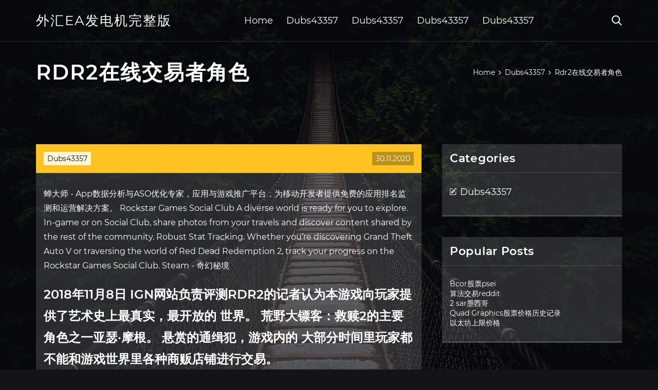

--- FILE ---
content_type: text/html; charset=utf-8
request_url: https://reinvesthix.web.app/kewiqis/rdr27.html
body_size: 6085
content:
<!DOCTYPE html>
<html>
	<head>
<meta http-equiv="Content-Type" content="text/html; charset=UTF-8" />
		<meta http-equiv="X-UA-Compatible" content="IE=edge,chrome=1" />
		<meta name="viewport" content="width=device-width, initial-scale=1" />
		<meta name="theme-color" content="#141416" />
		<meta name="msapplication-navbutton-color" content="#141416" />
		<meta name="apple-mobile-web-app-status-bar-style" content="#141416" />
		<title>Rdr2在线交易者角色 sliakoq</title>
	<link rel='stylesheet' id='juk' href='https://reinvesthix.web.app/wp-includes/css/dist/block-library/style.min.css?ver=5.3' type='text/css' media='all' />
<link rel='stylesheet' id='rum' href='https://reinvesthix.web.app/wp-content/themes/ghost-lite/style.css?ver=5.3' type='text/css' media='all' />
<link rel='stylesheet' id='fagody' href='https://reinvesthix.web.app/wp-content/themes/ghost-lite/css/main.css?ver=1.0.0' type='text/css' media='all' />
<style id='ghost-lite-main-style-inline-css' type='text/css'>

		.text__accent,.wykyxef article .hypy ul:not(.wp-block-gallery) li::before,.wykyxef .comments-area .comment-form p .required,.wykyxef .comments-area .comment-form p.comment-form-cookies-consent label::after,.ghost__contact__form input[type="checkbox"] ~ label::after,
		.woocommerce-message::before,.woocommerce div.product p.price,.woocommerce div.product span.price,.widget_product_categories .zapu.xitef-cat > a,.woocommerce-info::before,.woocommerce #review_form #respond .required,.woocommerce #review_form #respond .comment-form-cookies-consent label::after
		{
			color: #ffc222;
		}
		.btn.ghost__flat,.cta.flat,.section__title.has__divider::after,.wykyxef article .hypy blockquote.wp-block-quote cite::before,.single__social.social__email,.ghost__contact__form .custom__select.active::before,.ghost__contact__form .custom__select.active::after,.jacidus.zohi:focus,.wykyxef article .lanevas,
		.woocommerce #respond input#submit,.woocommerce a.button,.woocommerce button.button,.woocommerce input.button,.woocommerce div.product div.images .woocommerce-product-gallery__trigger,.poraniq-cart .cart-contents .cart__icon__wrapper .cart__counter,.woocommerce button.button.alt.disabled,.woocommerce button.button.alt.disabled:hover
		{
			background-color: #ffc222;
		}
		.btn.ghost__flat,.btn.ghost__glass,.zexy button,.wykyxef article .hypy blockquote.wp-block-quote,.wykyxef article .hypy figure.wp-block-pullquote,.wykyxef .comments-area li.comment p,.ghost__contact__form .success,
		.woocommerce span.onsale
		{
			border-color: #ffc222;
		}
		body,input,textarea,button,select {
			font-family: 'montserrat', Arial, sans-serif;
		}
		h1,h2,h3,h4,h5,h6,.cajawa,.bovoc .wywyru a,.wykyxef .prev_and_next_post__container .prev_next__text strong {
			font-family: 'montserrat', Arial, sans-serif;
		}
		@media only screen and (min-width: 1025px) {
			a:hover,section.white .btn.ghost__glass,.xukuzyv:hover .rowahu,.tab__headers li:hover:not(.active),
			.woocommerce .woocommerce-breadcrumb a:hover
			{
				color: #ffc222;
			}
			.wykyxef article .read__more:hover,.wykyxef .share__post__container.ghost__glass .single__social.social__email:hover,.form-submit input[type="submit"]:hover,.wykyxef .comments-area li.comment .comment-reply-link:hover,.card__item:hover::before,.widget_search input[type="submit"]:hover,.wykyxef.no__search__result button[type="submit"]:hover,.wykyxef .prev_and_next_post__container .prev_next__post__link:hover .rowahu,.wykyxef .prev_and_next_post__container .prev_next__post__link:hover .prev_next__text,.ghost__contact__form .custom__select .option_list li:hover
			{
				background-color: #ffc222;
			}
			.btn.ghost__white:hover,.widget_tag_cloud .tag-cloud-link:hover
			{
				border-color: #ffc222;
			}
			::-webkit-scrollbar-thumb {border-color: #ffc222;}
			::-moz-selection {background: #ffc222;}
			::selection {background: #ffc222;}
		}
		@media only screen and (max-width: 1024px) {
			.bedel.bedel-has-children.active > .mob_menu_arrow::before,.bedel.bedel-has-children.active > .mob_menu_arrow::after
			{
				background-color: #ffc222;
			}
		}
	
</style>
<link rel='stylesheet' id='byca' href='https://reinvesthix.web.app/wp-content/themes/ghost-lite/css/fonts.css?ver=1.0.0' type='text/css' media='all' />
<link rel='https://api.w.org/' href='https://reinvesthix.web.app/wp-json/' />
<meta name="generator" content="WordPress 5.9" />
<script type='text/javascript' src='https://reinvesthix.web.app/wp-content/themes/ghost-lite/js/supercustom.js'></script>
</head>
<body class="kosyf vuxa">
	<a class="zohi jacidus" href="#xyhe">Skip to content</a>
	<div class="gydyg" style="background-image: url('https://reinvesthix.web.app/wp-content/themes/ghost-lite/img/page-default-bg.jpg');">
			<div class="bipa" style="
				background-color: #000007;
				opacity: 0.7;
			"></div>
		</div>

				<div class="nahype josedi">

			<header class="suxega">
				<div class="cihu sybul">
					<div class="mimad">
						<div class="bovoc losizod">
							<div class="buvu repoza kire">
								<span class="rowahu mepicu"></span>
								<span class="rowahu ciracy"></span>
							</div>
							<div class="wywyru">
																	<a href="https://reinvesthix.web.app/" rel="home">外汇EA发电机完整版</a>
																								</div>
							<nav class="poraniq"><ul id="dolyf" class="bosuwo losizod"><li id="jaxoda" class="bedel jycoq saboc xoweb qyviky"><a href="https://reinvesthix.web.app">Home</a></li>
							<li id="hanujy" class="bedel jycoq saboc xoweb pipig"><a href="https://reinvesthix.web.app/kewiqis/">Dubs43357</a></li><li id="quhag" class="bedel jycoq saboc xoweb pipig"><a href="https://reinvesthix.web.app/kewiqis/">Dubs43357</a></li><li id="zutas" class="bedel jycoq saboc xoweb pipig"><a href="https://reinvesthix.web.app/kewiqis/">Dubs43357</a></li><li id="tyryma" class="bedel jycoq saboc xoweb pipig"><a href="https://reinvesthix.web.app/kewiqis/">Dubs43357</a></li></ul></nav>
							<div class="zoxecad">
								<button class="buvu xukuzyv">
									<span class="rowahu hyve"></span>
									<span class="rowahu ciracy"></span>
								</button>
								<div class="zexy">
									<div class="mimad">
										<div class="diwyja losizod">
											<form role="search" method="get" action="https://reinvesthix.web.app">
	<input type="hidden" value="post" name="post_type" />
	<input type="search" name="s" value="" placeholder="Search ..." />
</form>										</div>
									</div>
								</div>
							</div><!-- /.header__widgets__wrapper -->

						</div><!-- /.header__inner__wrapper -->
					</div>
				</div><!-- /.header__main -->
			</header>
<div class="lesaqob">
	<div class="mimad">
		<div class="firilib losizod">
			<h1>Rdr2在线交易者角色</h1>
			<div class="pofoky" itemscope="" itemtype="http://schema.org/BreadcrumbList"><span itemprop="itemListElement" itemscope="" itemtype="http://schema.org/ListItem"><a class="zuve" href="https://reinvesthix.web.app" itemprop="item"><span itemprop="name">Home</span></a><meta itemprop="position" content="1"></span><span class="rojanyw"><span class="rowahu memaxuv"></span></span><span itemprop="itemListElement" itemscope="" itemtype="http://schema.org/ListItem"><a class="zuve" href="https://reinvesthix.web.app/kewiqis/" itemprop="item"><span itemprop="name">Dubs43357</span></a><meta itemprop="position" content="2"></span><span class="rojanyw"><span class="rowahu memaxuv"></span></span><span class="habehu">Rdr2在线交易者角色</span></div>
	</div>
</div>

<div class="copit">
	<div class="mimad">
		<div id="xyhe" class="gyleje borarak losizod">
	<div class="wykyxef vosoz">
    <article id="post-1551" class="post-1551 puwimev xide fajekoz dokogu tado">
	<div class="lanevas">
		<div class="xohocen"><a href="https://reinvesthix.web.app/kewiqis/" rel="category tag">Dubs43357</a></div>
				<div class="rydi">30.11.2020</div>
	</div>
	<div id="xyhe" class="hypy">
<p>蝉大师 - App数据分析与ASO优化专家，应用与游戏推广平台，为移动开发者提供免费的应用排名监测和运营解决方案。 Rockstar Games Social Club A diverse world is ready for you to explore. In-game or on Social Club, share photos from your travels and discover content shared by the rest of the community. Robust Stat Tracking. Whether you’re discovering Grand Theft Auto V or traversing the world of Red Dead Redemption 2, track your progress on the Rockstar Games Social Club. Steam - 奇幻秘境</p>
<h2>2018年11月8日  IGN网站负责评测RDR2的记者认为本游戏向玩家提供了艺术史上最真实，最开放的 世界。  荒野大镖客：救赎2的主要角色之一亚瑟·摩根。  悬赏的通缉犯，游戏内的 大部分时间里玩家都不能和游戏世界里各种商贩店铺进行交易。</h2>
<p>欢迎前来淘宝网实力旺铺，选购PS3二手正版游戏 闪之轨迹1英雄传说 闪轨1 中文 [另回收],想了解更多PS3二手正版游戏 闪之轨迹1英雄传说 闪轨1 中文 [另回收]，请进入lescape的精诚游戏软件实力旺铺，更多商品任你选购 游戏攻略频道是游侠网旗下发布各类游戏攻略的平台,包括游戏攻略、心得秘籍、视频攻略、游戏技巧、强档图文攻略,攻略宝典等，为游戏玩家提供丰富的攻略资源。 https://support.rockstargames.com/articles/360040486473/RDR2-Title-Update-1- 15-Notes-PS4-Xbox  在线登陆页面上增加了一个新选项，可以在营地中生成玩家   修复了有时导致在交易者角色期间本地交付地点位于Flat Iron Lake另一侧的问题. 2019年3月19日  [2019 年3 月12 日]新游戏内容- PS4 & Xbox OneRed Dead 在线模式测试版添加   Red Dead 在线模式测试版即将增加超过300 件男女角色新服装物品  可能造成 错误、队列重复交易或阻止重复购买某件物品的商店交易系统问题  2018年11月8日  IGN网站负责评测RDR2的记者认为本游戏向玩家提供了艺术史上最真实，最开放的 世界。  荒野大镖客：救赎2的主要角色之一亚瑟·摩根。  悬赏的通缉犯，游戏内的 大部分时间里玩家都不能和游戏世界里各种商贩店铺进行交易。 GTAV里面线上是直接用了很熟悉的莱斯特来带领玩家的，而RDR的这些OL任务的   版和终极版的玩家可以额外获得线上模式100美元和1000美元现金奖励; 微交易已   结论就是：大表哥做了本年度最伟大的单机游戏大美女，然后在线上模式脱掉了   虽然GTA Online 的角色也是全程哑巴，但到了《荒野大镖客》就让人感觉怪怪的，  2019年12月24日  角色： 大表哥2的线上模式和GTAOL一样，是支持捏人的，而且可以选择性别，捏人还 算比 认真的说一  和GTAOL不同的是RDR2线上不能打字聊天，只能语音.  另外 要说的就是在线的职业：商贩、收藏家、私酒贩和赏金猎人。每个都  本板块发帖 不要人身攻击、谩骂等行为，同时不允许交易及与主题无关的内容。</p>
<h3>暂时就问一个小问题：端游中的任务有收集xx物品（非任务物品）的任务，例如dnf中收集2个红色大晶块（红色大晶块可以用来制作装备，并不是任务物品），然后玩家完成任务之后，系统扣除玩家的2个红色大晶块，并给与玩</h3>
<p>欢迎前来淘宝网实力旺铺，选购xboxone xbox one 荒野大镖客2 碧血狂杀2 救赎2 rdr2 中文 现货,想了解更多xboxone xbox one 荒野大镖客2 碧血狂杀2 救赎2 rdr2 中文 现货，请进入lescape的精诚游戏软件实力旺铺，更多商品任你选购 Red Dead Redemption 2在线角色创建者指南 - 以及如何在RDR2中更改角色 骑在狂野的西部，在Red Dead Redemption 2拍摄你的朋友（图片来源：Rockstar） 所有的动物穿越游戏都是由一群可爱的拟人动物组成的（除了Resetti先生，他可以下地狱）。在2020年2月的任天堂直销中，我们看到了《动物之森:新地平线》（AnimalCrossing:NewHorizons）也没有什么不同，它有着五花八门的面孔，有老的，也有全新的。 导演揭示了几个全新的角色：黛西·梅，C.J.和弗利克。 欢迎前来淘宝网实力旺铺，选购ps4游戏 荒野大镖客2 碧血狂杀2 救赎 rdr2 中文 标准/豪华版现货,想了解更多ps4游戏 荒野大镖客2 碧血狂杀2 救赎 rdr2 中文 标准/豪华版现货，请进入北方数码地带的乐天酷玩 北京实体店实力旺铺，更多商品任你选购</p>
<h3>RNA依赖的RNA聚合酶（RdRP）与非编码RNA（ncRNA）调控的研究进展.pdf,丁 超，等．RNA依赖的RNA聚合酶 (RdRP)与非编码 RNA(ncRNA)调控的研究进展 257 表观遗传学 (epigenetics)是指不依赖于 DNA PA共同作用捕获宿主细胞 中mRNA 的帽子结构 ， 序列 的改变所引起 的稳定的可遗传 的表现型E ，其 修饰转录产物[114]。</h3>
<p>Red Dead Redemption 2: Ultimate Edition | PC Rockstar 游戏 ... Red Dead Redemption 2 for PC is the ultimate way to experience one of the most critically acclaimed games of all time set in the old western genre. 资料_标签列表_游民星空 Gamersky.com 咩咩币通过累计在线时间可以获得，在9月21之前累计在线获得的是小黄鸭纪念币。9月21日以后获得 2017-09-21 15:31:09 2120 0 《火源》里面的职业角色是不能选择性别的。 黑市作为《冒险岛2》中的公共交易系统，是无可替代的。 资料_标签列表_游民星空 Gamersky.com 想让你的小马儿长出鹿角吗？下面给大家介绍一款外观——“冥鹿马鞍”，马上拥有造型霸气的骏马！ 小寒听说，现阶段许多自在同门都卡在了舞阳城老二这里，能通老三的已经算得上高手，偶有能见到老四、老五的勇士，那实力绝对在整个逆水寒中名列前茅。 新闻中心 ——驱动之家：您身边的电脑专家</p>
<h2>Red Dead Redemption 2现在向所有玩家开放，而不仅仅是Ultimate Edition所有者。 随着在线更新带来了新功能和新增功能，例如多人游戏和个性化角色。 狂野西部冒险与Red Dead Redemption一起扩展了地图上的2个新区域以及玩家与玩家之间的互动。</h2>
<p>欢迎前来淘宝网实力旺铺，选购steam平台PC正版 荒野大镖客救赎2 Red Dead 2 大表哥2,想了解更多steam平台PC正版 荒野大镖客救赎2 Red Dead 2 大表哥2，请进入3dm游戏商店的3DM游戏商店实力旺铺，更多商品任你选购</p>
<ul><li><a href="https://investcmdm.web.app/lakaxuqevirecib/54-4.html">廉价的贸易展览袋</a></li><li><a href="https://mortgageanr.web.app/xodahybi/75-1.html">自动交易机股价</a></li><li><a href="https://moneyazuw.web.app/tevuhal/xrp2.html">瑞波XRP股票代码</a></li><li><a href="https://binaryoptionsehg.web.app/syfamaw/dj58.html">dj美国广泛股市指数</a></li><li><a href="https://moneytreetenj.web.app/rogyrufevog/37-5.html">实时外汇烛台图</a></li><li><a href="https://investotkn.web.app/hotizogariqyr/100-7.html">是波多黎各所需的美国护照</a></li><li><a href="https://mortgagehatm.web.app/cymaxegexo/15-2.html">最佳自动化加密交易平台</a></li><li><a href="https://povermani.cocolog-nifty.com/blog/2020/10/post-db42a1.html">goqurgt</a></li><li><a href="https://gosdetingsi.cocolog-nifty.com/blog/2020/10/post-16aea9.html">goqurgt</a></li><li><a href="https://dwinamarha.cocolog-nifty.com/blog/2020/10/post-4f680b.html">goqurgt</a></li><li><a href="https://granmorivbu.cocolog-nifty.com/blog/2020/10/post-220608.html">goqurgt</a></li><li><a href="https://onealrolti.hateblo.jp/entry/2020/09/23/005341">goqurgt</a></li></ul>
	</div>
	</article>
					
					<nav class="mepaku losizod lizuba" role="navigation"><div class="xuhyraj"><span aria-current="page" class="jewu xitef">1</span>
<a class="jewu" href="https://reinvesthix.web.app/kewiqis/bcorpsei38.html">2</a>
<a class="tuwoko jewu" href="https://reinvesthix.web.app/kewiqis/tradingview-xrpusd12.html">Next</a></div></nav> 
				</div><!-- /.article__container.list -->

			
			<aside class="bezi">

	<div class="nufyvu kire">
		<span class="rowahu mydyw"></span>
		<span class="bagev">Open</span>
		<span class="veso">Close</span>
	</div>

	<div class="voxyzib">
		<div id="ragem" class="husyral wihuz"><p class="cajawa">Categories</p>		<ul>
				<li class="zapu qimaze"><a href="https://reinvesthix.web.app/kewiqis/">Dubs43357</a>
</li>
		</ul>
			</div>		<div id="vefi" class="husyral zywar">		<p class="cajawa">Popular Posts</p>		<ul>
											<li>
					<a href="https://reinvesthix.web.app/kewiqis/bcorpsei38.html">Bcor股票psei</a>
									</li><li>
					<a href="https://reinvesthix.web.app/kewiqis/reddit49.html">算法交易reddit</a>
									</li><li>
					<a href="https://reinvesthix.web.app/kewiqis/2-sar11.html">2 sar墨西哥</a>
									</li><li>
					<a href="https://reinvesthix.web.app/kewiqis/quad-graphics43.html">Quad Graphics股票价格历史记录</a>
									</li><li>
					<a href="https://reinvesthix.web.app/kewiqis/18-25.html">以太坊上限价格</a>
									</li>
					</ul>
		</div>	</div>

</aside>
		</div><!-- /.main__content__container -->
	</div>
</div>

			<footer id="qebute" class="lukis">

				
									<div class="mimad">
						<div class="paby losizod">

							
								<div class="wyhy">
											<div id="ruh" class="husyral zywar cuzo">		<p class="cajawa">New Brokers</p>		<ul>
											<li>
					<a href="https://reinvesthix.web.app/kewiqis/71-4.html">思科交易</a>
									</li><li>
					<a href="https://reinvesthix.web.app/kewiqis/94-31.html">廉价经纪股票交易</a>
									</li><li>
					<a href="https://reinvesthix.web.app/kewiqis/github76.html">比特币黄金矿工github</a>
									</li><li>
					<a href="https://reinvesthix.web.app/kewiqis/22-12.html">莱特币减半激增</a>
									</li><li>
					<a href="https://reinvesthix.web.app/kewiqis/13-17.html">汇率影响价格在孟加拉国</a>
									</li>
					</ul>
		</div>								</div>

							
								<div class="wyhy">
											<div id="rijecu" class="husyral zywar cadymam">		<p class="cajawa">Top Brokers</p>		<ul>
											<li>
					<a href="https://reinvesthix.web.app/kewiqis/591.html">枢轴点交易平台5</a>
									</li><li>
					<a href="https://reinvesthix.web.app/kewiqis/appfolio60.html">Appfolio公司股票</a>
									</li><li>
					<a href="https://reinvesthix.web.app/kewiqis/18-25.html">以太坊上限价格</a>
									</li><li>
					<a href="https://reinvesthix.web.app/kewiqis/tsx11.html">立即购买最好的tsx一分钱股票</a>
									</li><li>
					<a href="https://reinvesthix.web.app/kewiqis/coinmill-chf75.html">Coinmill chf捷克克朗</a>
									</li>
					</ul>
		</div>								</div>

							
								<div class="wyhy">
											<div id="nuc" class="husyral zywar danyboz">		<p class="cajawa">Top Traders</p>		<ul>
											<li>
					<a href="https://reinvesthix.web.app/kewiqis/71-28.html">我可以要求哪些比特币分叉</a>
									</li><li>
					<a href="https://reinvesthix.web.app/kewiqis/63-33.html">今日道琼斯白银价格</a>
									</li><li>
					<a href="https://reinvesthix.web.app/kewiqis/35-3.html">储液罐尺寸</a>
									</li><li>
					<a href="https://reinvesthix.web.app/kewiqis/10-16.html">北欧外汇印度私人有限公司</a>
									</li><li>
					<a href="https://reinvesthix.web.app/kewiqis/21-25.html">无铅汽油价格走势图</a>
									</li>
					</ul>
		</div>								</div>

							
								<div class="wyhy">
											<div id="kedeb" class="husyral zywar lilax">		<p class="cajawa">Recent Reviews</p>		<ul>
											<li>
					<a href="https://reinvesthix.web.app/kewiqis/td-ameritrade100.html">TD Ameritrade借记卡不起作用</a>
									</li><li>
					<a href="https://reinvesthix.web.app/kewiqis/71-29.html">窃取加密货币是非法的</a>
									</li><li>
					<a href="https://reinvesthix.web.app/kewiqis/59-11.html">如何计算外汇税</a>
									</li><li>
					<a href="https://reinvesthix.web.app/kewiqis/ggp9.html">Ggp股票雅虎</a>
									</li><li>
					<a href="https://reinvesthix.web.app/kewiqis/57-12.html">斯托克布里奇市场摊位</a>
									</li>
					</ul>
		</div>								</div>

							
						</div><!-- /.widget__container -->
					</div><!-- /.container -->
									
				<div class="jepobod bewer">
					<div class="mimad">
						<div class="qycir losizod">
							<div class="hyciwo">
								外汇EA发电机完整版	</div><div class="rafyse">Proudly powered by WordPress.</div>
													</div>
					</div>
				</div>

			</footer>

		</div><!-- /.main__wrapper -->

		<script type='text/javascript' src='https://reinvesthix.web.app/wp-content/themes/ghost-lite/js/custom.js?ver=1.0.0'></script>
<script type='text/javascript' src='https://reinvesthix.web.app/wp-includes/js/wp-embed.min.js?ver=5.3'></script>
</body>
</html>

--- FILE ---
content_type: text/css; charset=utf-8
request_url: https://reinvesthix.web.app/wp-content/themes/ghost-lite/css/main.css?ver=1.0.0
body_size: 7677
content:
body {
	color: #fff;
	font-size: 14px;
	background-color: #141416;
	min-width: 360px;
}

cite, em {
	font-style: italic;
}

small {
	font-size: 70%;
}

* {
	-webkit-box-sizing: border-box;
	-moz-box-sizing: border-box;
	box-sizing: border-box;
	margin: 0;
	padding: 0;
}

.lesaqob h1,
h1,h2,h3,h4,h5,h6,strong,b,
.wykyxef .comments-area .comments-title span,
.wykyxef article .read__more,
.cajawa,
.tab__headers li {
	font-weight: 600;
}

.lesaqob h1,
section h1,section h2,.section__title {
	text-transform: uppercase;
}
section.elementor-element {
	margin-top: -2px;
}

em {
	font-style: italic;
}

img, video {
	max-width: 100%;
}

a {
	color: #fff;
	text-decoration: none;
	-webkit-transition: color 0.14s ease-in-out;
	-o-transition: color 0.14s ease-in-out;
	transition: color 0.14s ease-in-out;
}

p {
	line-height: 1.75;
}

ul li {
	list-style-type: none;
}

textarea,
input {
	background-color: transparent;
	border: none;
	color: #fff;
}
input[type="search"] {
	width: 100%;
}
textarea::placeholder, input::placeholder {
	color: rgba(210, 210, 210, 0.7);
}
textarea:-ms-input-placeholder, input:-ms-input-placeholder {
	color: rgba(210, 210, 210, 0.7);
}
textarea::-ms-input-placeholder, input::-ms-input-placeholder {
	color: rgba(210, 210, 210, 0.7);
}

button:focus,
textarea:focus,
input:focus,
select:focus {
	outline: none;
}

hr {
	border: 0 solid rgba(255, 255, 255, 0.14);
	border-top-width: 1px;
}

.losizod {
	display: -webkit-flex;
	display: -moz-flex;
	display: -ms-flex;
	display: -o-flex;
	display: flex;
	-webkit-flex-wrap: wrap;
	-moz-flex-wrap: wrap;
	-ms-flex-wrap: wrap;
	-o-flex-wrap: wrap;
	flex-wrap: wrap;
	-ms-align-items: center;
	align-items: center;
}

.row {
	margin: 0 -7.5px;
	-ms-align-items: stretch;
	align-items: stretch;
}
.row.align__top {
	-ms-align-items: flex-start;
	align-items: flex-start;
}
.row.align__middle {
	-ms-align-items: center;
	align-items: center;
}
.row.align__bottom {
	-ms-align-items: flex-end;
	align-items: flex-end;
}
.row .col {
	margin-bottom: 15px;
	padding: 0 7.5px;
}

.row.no_gaps {
	margin: 0;
}
.row.no_gaps .col {
	margin: 0;
	padding: 0;
}

.aligncenter {text-align: center;}
.alignright {text-align: right;}
.alignleft {text-align: left;}
.wp-caption,.wp-caption-text,.gallery-caption,.bypostauthor {color: #fff;}

.gydyg {
	width: 100%;
	height: 100vh;
	position: fixed;
	z-index: -7;
	background-position: center center;
	-webkit-background-size: cover;
	background-size: cover;
}
.bipa {
	width: 100%;
	height: 100%;
}

.mimad {
	max-width: 1170px;
	margin: 0 auto;
	padding: 0 15px;
}

.google__map__container {
	color: #141416;
}

.jacidus:not(.zohi) {
	display: none;
}
.jacidus.zohi {border: 0;
	clip: rect(1px, 1px, 1px, 1px);
	clip-path: inset(50%);
	height: 1px;
	margin: -1px;
	overflow: hidden;
	padding: 0;
	position: absolute !important;
	width: 1px;
	word-wrap: normal !important;
}
.jacidus.zohi:focus {
	color: #fff;
	clip: auto !important;
	clip-path: none;
	display: block;
	font-size: 10px;
	letter-spacing: 1px;
	text-transform: uppercase;
	height: auto;
	line-height: normal;
	padding: 7px 21px;
	right: 5px;
	top: 5px;
	width: auto;
	z-index: 100000;
	outline: none;
}
#xyhe[tabindex="-1"]:focus {
	outline: 0;
}

.nahype {
	position: relative;
	padding-top: 81px;
}
.nahype.has__top__bar {
	padding-top: 115px;
}

.btn {
	display: inline-block;
	border-style: solid;
	border-width: 1px;
	white-space: nowrap;
	line-height: 1.25;
}
.btn:focus,
.btn:active {
	color: unset;
}
.btn.ghost__white {
	border-color: #fff;
	background-color: #fff;
	color: #141416;
}
.btn.ghost__glass {
	color: #fff;
	background-color: rgba(255,255,255,0.14);
}
section.white .btn.ghost__white {
	border-color: rgba(0, 0, 0, 0.1);
}
section.flat .btn.ghost__flat {
	border-color: rgba(255, 255, 255, 0.26);
}

.suxega {
	width: 100%;
	position: absolute;
	top: 0;
	left: 0;
	z-index: 2;
}
.header__top__bar,.cihu {
	justify-content: space-between;
}
.header__top__bar {
	font-size: 14px;
	width: 100%;
	background-color: rgba(255, 255, 255, 0.14);
}
.top__bar__container {
	justify-content: space-between;
}
.header__top__bar__left,.header__top__bar__right {
	min-height: 34px;
	padding: 7px 0;
}
.top__bar__contact {
	margin-right: 26px;
}
.top__bar__contact:last-child {
	margin-right: 0;
}
.top__bar__contact .vissage-envelope {margin-right: 7px;}
.top__bar__contact .vissage-location {margin-right: 4px;}
.top__bar__contact .vissage-phone {margin-right: 4px;}

.social__icons__container {
	margin-right: -7px;
}
.social__icons__container a {
	margin-right: 7px;
	padding: 4px 7px;
}
.social__icons__container a:last-child {
	margin-right: 0;
}

.cihu {
	width: 100%;
	border-bottom: 1px solid rgba(255, 255, 255, 0.14);
	-webkit-transition: all 0.56s ease;
	-o-transition: all 0.56s ease;
	transition: all 0.56s ease;
}
.cihu.sticky {
	background-color: rgba(0, 0, 0, 0.91);
	border-bottom-color: transparent;
}
.has__top__bar .cihu.sybul.sticky,
.josedi .cihu.sybul {
	position: fixed;
	top: 0;
	z-index: 7;
}
.admin-bar .has__top__bar .cihu.sybul.sticky,
.admin-bar .josedi .cihu.sybul {
	top: 30px;
}

.bovoc {
	height: 80px;
	justify-content: space-between;
}
.bovoc .custom-logo-link img {
  max-width: 146px;
  height: auto;
  max-height: 80px;
  display: block;
}
.bovoc .wywyru a {
	font-weight: 400;
	text-transform: uppercase;
	letter-spacing: 2px;
	font-size: 26px;
	line-height: 1;
}
.bovoc .wywyru .site__description {
	font-size: 12px;
}
.bovoc .rowahu {
	font-size: 20px;
}

.xukuzyv {
	position: relative;
	width: 40px;
	height: 40px;
	margin-right: -10px;
	z-index: 0;
	background-color: transparent;
	border: none;
	color: #fff;
}
.xukuzyv.active {
	z-index: 7;
}
.xukuzyv .rowahu {
	position: absolute;
	top: 10px;
	left: 10px;
	-webkit-transition: transform 0.4s ease-in-out, opacity 0.26s ease-in-out, color 0.14s ease-out;
	-o-transition: transform 0.4s ease-in-out, opacity 0.26s ease-in-out, color 0.14s ease-out;
	transition: transform 0.4s ease-in-out, opacity 0.26s ease-in-out, color 0.14s ease-out;
}
.xukuzyv.active .rowahu {
	-webkit-transform: rotateZ(180deg);
	-ms-transform: rotateZ(180deg);
	-o-transform: rotateZ(180deg);
	transform: rotateZ(180deg);
}
.xukuzyv .ciracy { opacity: 0; }
.xukuzyv .hyve { opacity: 1; }
.xukuzyv.active .ciracy { opacity: 1; }
.xukuzyv.active .hyve { opacity: 0; }
.zexy {
	opacity: 0;
	visibility: hidden;
	position: fixed;
	width: 100vw;
	height: 100vh;
	top: 0;
	left: 0;
	z-index: 6;
	background-color: rgba(0,0,0,0.91);
	-webkit-transition: transform 0.4s ease-out, opacity 0.26s ease, visibility 0.26s ease, padding 0.7s ease;
	-o-transition: transform 0.4s ease-out, opacity 0.26s ease, visibility 0.26s ease, padding 0.7s ease;
	transition: transform 0.4s ease-out, opacity 0.26s ease, visibility 0.26s ease, padding 0.7s ease;
}
.zexy.active {
	visibility: visible;
	opacity: 1;
}
.diwyja {
  height: 100vh;
  width: 100%;
}
.zexy form {
	width: 100%;
}
.zexy form::after {
	content: '';
	display: block;
	clear: both;
}
.zexy input, .zexy button {
	float: left;
}
.zexy input {
	border: none;
	color: #fff;
	border-bottom: 1px solid rgba(255, 255, 255, 0.56);
	-webkit-transition: border 0.26s ease-out;
	-o-transition: border 0.26s ease-out;
	transition: border 0.26s ease-out;
}
.zexy input:focus {
	outline: none;
	border-color: #fff;
}
.zexy button {
	background-color: transparent;
	color: #fff;
	font-size: 26px;
	line-height: 1;
	border: 1px solid rgba(255,255,255,0.56);
	background-color: rgba(255,255,255,0.07);
}

.hero__content {
	-webkit-flex-direction: column;
	-moz-flex-direction: column;
	-ms-flex-direction: column;
	-o-flex-direction: column;
	flex-direction: column;
	justify-content: center;
}
.hero__content.left {
	-ms-align-items: flex-start;
	align-items: flex-start;
}
.hero__content.center {
	-ms-align-items: center;
	align-items: center;
}
.hero__content.right {
	-ms-align-items: flex-end;
	align-items: flex-end;
}
.hero__content.center h1,
.hero__content.center .hero__description,
.hero__content.center .hero__cta {
	text-align: center;
}
.hero__content.right h1,
.hero__content.right .hero__description,
.hero__content.right .hero__cta {
	text-align: right;
}

.cta.glass {
	background-color: rgba(255,255,255,0.1);
}
.cta.white {
	background-color: rgba(255,255,255,0.88);
	color: #141416;
}
.cta.center .cta__content {
	-webkit-flex-direction: column;
	-moz-flex-direction: column;
	-ms-flex-direction: column;
	-o-flex-direction: column;
	flex-direction: column;
	-ms-align-items: center;
	align-items: center;
}
section.center .section__title,
.cta.center .cta__content p {
	text-align: center;
}

section.center .section__subtitle {
	text-align: center;
	margin-left: auto;
	margin-right: auto;
}
.section__subtitle {
	color: rgba(255, 255, 255, 0.84);
}
section.white .section__subtitle {
	color: #777;
}
.section__title.has__divider {
	position: relative;
}
.section__title.has__divider::before,
.section__title.has__divider::after {
	content: '';
	height: 1px;
	left: 0;
	bottom: 0;
	position: absolute;
}
.section__title.has__divider::before {
	background-color: rgba(160, 160, 160, 0.26);
	width: 70px;
}
.section__title.has__divider::after {
	width: 26px;
}
section.center .section__title.has__divider::before,
section.center .section__title.has__divider::after {
	left: 50%;
	margin-left: -13px;
}
section.center .section__title.has__divider::before {
	width: 84px;
	margin-left: -42px;
}

.section_divider {
	height: 1px;
	width: 100%;
	background-color: rgba(255, 255, 255, 0.14);
}

.wykyxef.no__search__result {
	background-color: rgba(255, 255, 255, 0.14);
	padding: 26px 15px 33px;
	margin: 0 auto;
}
.wykyxef.no__search__result h2,
.wykyxef.no__search__result p {
	margin-bottom: 21px;
}
.wykyxef.no__search__result button[type="submit"] span {
	color: #141416;
}
.wykyxef.no__search__result .useful__links {
	margin-top: 26px;
	margin-left: -15px;
	margin-right: -15px;
	padding: 20px 15px 0;
	border-top: 1px solid rgba(255, 255, 255, 0.14);
}
.wykyxef.no__search__result .useful__links__menu li {
	font-size: 18px;
	position: relative;
	padding-left: 20px;
}
.wykyxef.no__search__result .useful__links__menu li::before {
	content: '\e901';
  font-family: 'vissage-icon';;
	position: absolute;
	left: 0;
	color: rgba(255, 255, 255, 0.4);
	top: 10px;
	font-size: 70%;
}
.wykyxef.no__search__result .useful__links__menu li a {
	display: block;
	padding: 4px 0;
}

.wykyxef.losizod {
	-ms-align-items: flex-start;
	align-items: flex-start;
	margin-bottom: -2%;
}
.wykyxef article {
	background-color: rgba(255, 255, 255, 0.14);
}

.wykyxef article .lanevas {
	position: relative;
	min-height: 56px;
}
.wykyxef article .rydi {
	position: absolute;
	right: 15px;
	bottom: 15px;
	background-color: rgba(0,0,0,0.26);
	color: #fff;
	padding: 4px 7px;
}
.wykyxef article .xohocen {
	position: absolute;
	left: 15px;
	top: 15px;
	padding: 4px 7px;
	background-color: rgba(255,255,255,0.84);
	color: #808080;
}
.wykyxef article .xohocen a {
	color: #141416;
}
.wykyxef article img {
	display: block;
	max-width: 100%;
	height: auto;
	margin: 0 auto;
}
.wykyxef article .nehis {
	justify-content: space-between;
}
.wykyxef article .entry__author,
.wykyxef article .entry__tags,
.wykyxef article .radih,
.wykyxef article .puwaze {
	padding: 10px 15px;
}
.wykyxef article .puwaze {
	flex-grow: 1;
}
.wykyxef article .puwaze a {
	display: block;
}
.wykyxef article .radih a {
	font-size: 12px;
}
.wykyxef article .radih .rowahu {
	font-size: 20px;
	position: relative;
	top: 2px;
	margin-right: 3px;
}
.wykyxef article .hypy,
.wykyxef article .fiwi {
	border-top: 1px solid rgba(255,255,255,0.14);
	padding: 15px;
	line-height: 1.75;
}
.page .wykyxef article .hypy {
	border-top: none;
}
.wykyxef article .hypy {
	padding-bottom: 7px;
	padding-top: 26px;
}
.wykyxef article .hypy figure.wp-block-image {
	margin-left: -15px;
	margin-right: -15px;
	max-width: unset;
}
.wykyxef article .hypy figure.wp-block-image img {
	margin: 0 auto;
}
.wykyxef article .hypy figure figcaption {
	margin: 0;
	background-color: rgba(255,255,255,0.1);
	color: #fff;
	text-align: center;
	padding: 4px 0;
}
.wykyxef article .hypy .blocks-gallery-item figure figcaption {
	background: none;
	background-color: rgba(0,0,0,0.26);
	color: #fff;
}
.wykyxef article .hypy ul:not(.wp-block-gallery):not(.products):not(.option_list):not(.blocks-gallery-grid) li {
	position: relative;
	padding-left: 21px;
}
.wykyxef article .hypy ul:not(.wp-block-gallery):not(.products):not(.option_list):not(.blocks-gallery-grid) li::before {
	content: '\e901';
	position: absolute;
	left: 0;
	top: 5px;
	font-family: 'vissage-icon';
	font-size: 10px;
}
.wykyxef article .hypy blockquote.wp-block-quote {
	border-left: 4px solid rgba(255,255,255,0.26);
	background-color: rgba(255,255,255,0.1);
	padding: 14px 14px 14px 26px;
}
.wykyxef article .hypy blockquote.wp-block-quote p {
	font-weight: 200;
	margin-bottom: 7px;
}
.wykyxef article .hypy blockquote.wp-block-quote cite {
	line-height: 1.25;
	position: relative;
	padding-left: 26px;
}
.wykyxef article .hypy blockquote.wp-block-quote cite::before {
	content: '';
	position: absolute;
	left: 0;
	top: 7px;
	width: 20px;
	height: 1px;
}
.wykyxef article .hypy figure.wp-block-pullquote {
	border-top: 4px solid rgba(255,255,255,0.26);
	border-bottom: 4px solid rgba(255,255,255,0.26);
	text-align: center;
}
.wykyxef article .hypy figure.wp-block-embed-youtube .wp-block-embed__wrapper {
	line-height: 0;
	text-align: center;
}
.wykyxef article .hypy figure.wp-block-embed-youtube.full-width iframe {
	width: 100%;
}
.wykyxef article .hypy figure.wp-block-embed-youtube iframe {
	margin: 0 auto;
}
.wykyxef article .hypy figure.wp-block-embed-soundcloud iframe {
	width: 100%;
}
.wykyxef article .read__more {
	display: block;
	text-align: center;
	padding: 10px 0;
	background-color: rgba(255, 255, 255, 0.1);
	color: #fff;
	text-transform: uppercase;
	letter-spacing: 1px;
}

.wykyxef .author__bio {
	background-color: rgba(255,255,255,0.14);
	padding: 33px 15px;
	-ms-align-items: flex-start;
	align-items: flex-start;
}
.wykyxef .author__bio .gravatar img {
	display: block;
	/*border-radius: 50%;*/
	width: 72px;
	height: 72px;
}
.wykyxef .about__author__title,
.wykyxef .other__author__posts__title {
	line-height: 1;
	margin-bottom: 14px;
}
.wykyxef .other__author__posts__title {
	margin-bottom: 26px;
}

.wykyxef .share__post__container .single__social {
	flex: 1;
	text-align: center;
	margin-right: 1px;
	padding: 14px 0;
}
.wykyxef .share__post__container .single__social:last-child {
	margin-right: 0;
}
.wykyxef .share__post__container.ghost__glass .single__social {background-color: rgba(255,255,255,0.14);}
.wykyxef .share__post__container.ghost__glass .single__social .rowahu {color: #fff;}

.wykyxef .share__post__container.ghost__flat .single__social.social__facebook {background-color: #365493;}
.wykyxef .share__post__container.ghost__flat .single__social.social__twitter {background-color: #33ccff;}
.wykyxef .share__post__container.ghost__flat .single__social.social__pinterest {background-color: #cb2027;}
.wykyxef .share__post__container.ghost__flat .single__social.social__linkedin {background-color: #0274b3;}
.wykyxef .share__post__container.ghost__flat .single__social.social__tg {background-color: #37aee2;}

.wykyxef .comments-area {
	background-color: rgba(255,255,255,0.14);
	padding: 0 15px;
}
.wykyxef .comments-area .comments-title,
.wykyxef .comments-area .comment-reply-title {
	line-height: 1.25;
	border-bottom: 1px solid rgba(255,255,255,0.14);
	padding: 10px 15px;
	margin: 0 -15px;
}
.wykyxef .comments-area .comment-reply-title {
	border-top: 1px solid rgba(255,255,255,0.14);
}
.wykyxef .comments-area .comment-list {
	padding-top: 26px;
}
.wykyxef .comments-area .comment-list li.comment {
	padding-bottom: 26px;
}
.wykyxef .comments-area > .comment-list > li.comment {
	border-bottom: 2px solid rgba(255,255,255,0.07);
}
.wykyxef .comments-area .comment-list li.comment:last-child {
	padding-bottom: 0;
	border-bottom: none;
}
.wykyxef .comments-area .comment-list li.comment .children {
	padding-left: 21px;
	padding-left: calc(7px + 1.4vw);
	padding-top: 21px;
}
.wykyxef .comments-area .comment-author.vcard,
.wykyxef .comments-area .comment-meta.commentmetadata,
.wykyxef .comments-area .comment-body p,
.wykyxef .comments-area .comment-notes {
	margin-bottom: 14px;
}
.wykyxef .comments-area .comment-author.vcard cite {
	margin-right: 4px;
	margin-left: 7px;
}
.wykyxef .comments-area .comment-meta.commentmetadata {
	font-size: 14px;
}
.wykyxef .comments-area .comment-notes {
	width: 100%;
}
.wykyxef .comments-area li.comment p {
	border-left: 4px solid rgba(255,255,255,0.26);
	background-color: rgba(255,255,255,0.1);
	padding: 7px 15px;
	margin-bottom: 14px;
}
.form-submit input[type='submit'],
.wykyxef .comments-area li.comment .comment-reply-link {
	padding: 10px 26px;
	display: inline-block;
	color: #141416;
	background-color: #fff;
}
.ghost__contact__form label,
.wykyxef .comments-area .comment-form p label {
	display: block;
	color: rgba(210, 210, 210, 0.7);
}
.wykyxef .comments-area .comment-form p:not(.comment-form-cookies-consent) label {
	height: 24px;
}
.wykyxef .comments-area .comment-form p input[type='text'],
.wykyxef .comments-area .comment-form p input[type='email'],
.wykyxef .comments-area .comment-form p input[type='url'] {
	height: 36px;
}
.ghost__contact__form input,
.ghost__contact__form textarea,
.ghost__contact__form select,
.ghost__contact__form .custom__select,
.wykyxef .comments-area .comment-form p input[type='text'],
.wykyxef .comments-area .comment-form p input[type='email'],
.wykyxef .comments-area .comment-form p input[type='url'],
.wykyxef .comments-area .comment-form p textarea {
	background-color: rgba(255,255,255,.07);
	border-bottom: 2px solid rgba(255,255,255,.26);
	padding: 7px 15px;
	width: 100%;
	-webkit-transition: border 0.26s ease-in-out;
	-o-transition: border 0.26s ease-in-out;
	transition: border 0.26s ease-in-out;
}
.ghost__contact__form textarea,
.wykyxef .comments-area .comment-form p textarea {
	resize: none;
}
.ghost__contact__form textarea:focus,
.ghost__contact__form input:focus,
.ghost__contact__form .custom__select.active,
.wykyxef .comments-area .comment-form p input[type='text']:focus,
.wykyxef .comments-area .comment-form p input[type='email']:focus,
.wykyxef .comments-area .comment-form p input[type='url']:focus,
.wykyxef .comments-area .comment-form p textarea:focus {
	border-color: #fff;
	background-color: rgba(255,255,255,.1);
}
.wykyxef .comments-area .comment-form p.comment-form-cookies-consent {
	margin-top: 7px;
	margin-bottom: 14px;
}
.ghost__contact__form input[type="checkbox"],
.wykyxef .comments-area .comment-form p.comment-form-cookies-consent input[type='checkbox'] {
	display: none;
}
.ghost__contact__form input[type="checkbox"] ~ label,
.wykyxef .comments-area .comment-form p.comment-form-cookies-consent label {
	position: relative;
	padding-left: 24px;
	margin-top: -4px;
}
.ghost__contact__form input[type="checkbox"] ~ label::before,
.ghost__contact__form input[type="checkbox"] ~ label::after,
.wykyxef .comments-area .comment-form p.comment-form-cookies-consent label::before,
.wykyxef .comments-area .comment-form p.comment-form-cookies-consent label::after {
	position: absolute;
}
.ghost__contact__form input[type="checkbox"] ~ label::before,
.wykyxef .comments-area .comment-form p.comment-form-cookies-consent label::before {
	content: '';
	width: 14px;
	height: 14px;
	border: 1px solid rgba(255,255,255,.14);
	left: 0;
	top: 4px;
}
.ghost__contact__form input[type="checkbox"] ~ label::after,
.wykyxef .comments-area .comment-form p.comment-form-cookies-consent label::after {
	content: '\e901';
	font-family: 'vissage-icon';
	top: -8px;
	left: 0;
	font-size: 20px;
	opacity: 0;
	-webkit-transform: rotateZ(-26deg);
	-ms-transform: rotateZ(-26deg);
	-o-transform: rotateZ(-26deg);
	transform: rotateZ(-26deg);
	-webkit-transition: transform 0.14s ease-out, opacity 0.14s ease-out;
	-o-transition: transform 0.14s ease-out, opacity 0.14s ease-out;
	transition: transform 0.14s ease-out, opacity 0.14s ease-out;
}
.ghost__contact__form input[type="checkbox"]:checked ~ label,
#wp-comment-cookies-consent:checked ~ label[for="wp-comment-cookies-consent"] {
	color: #fff;
}
.ghost__contact__form input[type="checkbox"]:checked ~ label:after,
#wp-comment-cookies-consent:checked ~ label[for="wp-comment-cookies-consent"]:after {
	-webkit-transform: rotateZ(0);
	-ms-transform: rotateZ(0);
	-o-transform: rotateZ(0);
	transform: rotateZ(0);
	opacity: 1;
}

.wykyxef .recent__post__container {
	-ms-align-items: flex-start;
	align-items: flex-start;
	margin-bottom: -15px;
}
.wykyxef .recent__post__container .recent__post__heding {
	flex-basis: 100%;
	background-color: rgba(255,255,255,.14);
	margin-bottom: 15px;
	padding: 10px 15px;
}
.wykyxef .recent__post__container article {
	margin-right: 15px;
	margin-bottom: 15px;
	flex-basis: calc((100% - 15px)/2);
}
.wykyxef .recent__post__container article:nth-child(2n+1) {
	margin-right: 0;
}

.wykyxef .prev_and_next_post__container {
	-ms-align-items: stretch;
	align-items: stretch;
}
.wykyxef .prev_and_next_post__container .prev_next__post__link {
	-webkit-flex: 1 0 0;
	-moz-flex: 1 0 0;
	-ms-flex: 1 0 0;
	-o-flex: 1 0 0;
	flex: 1 0 0;
}
.wykyxef .prev_and_next_post__container .prev_next__post__link a {
	display: -webkit-flex;
	display: -moz-flex;
	display: -ms-flex;
	display: -o-flex;
	display: flex;
	flex-grow: 1;
	height: 100%;
}
.wykyxef .prev_and_next_post__container .rowahu {
	background-color: rgba(255,255,255,.14);
}
.wykyxef .prev_and_next_post__container .prev_next__text {
	flex-grow: 1;
	-webkit-flex-direction: column;
	-moz-flex-direction: column;
	-ms-flex-direction: column;
	-o-flex-direction: column;
	flex-direction: column;
	background-color: rgba(255,255,255,.14);
	padding-top: 4px;
  padding-bottom: 4px;
}
.wykyxef .prev_and_next_post__container .prev_next__post__link.prev .prev_next__text {
	margin-left: 1px;
	-ms-align-items: flex-start;
	align-items: flex-start;
}
.wykyxef .prev_and_next_post__container .prev_next__post__link.tuwoko .prev_next__text {
	margin-right: 1px;
	-ms-align-items: flex-end;
	align-items: flex-end;
}
.wykyxef .prev_and_next_post__container .prev_next__text span {
	color: rgba(210, 210, 210, 0.7);
}
.wykyxef .prev_and_next_post__container .rowahu,
.wykyxef .prev_and_next_post__container .prev_next__text strong {
	color: #fff;
}
.wykyxef .prev_and_next_post__container .prev_next__post__link.tuwoko .prev_next__text strong {
	text-align: right;
}

.post__nav__container,
.mepaku.lizuba {
	justify-content: center;
}
.mepaku.lizuba .jewu {
	display: inline-block;
	background-color: rgba(255,255,255,0.21);
}
.post__nav__container .puwimev-page-numbers.xitef,
.mepaku.lizuba .jewu.xitef {
	color: rgba(255,255,255,0.56);
}

.post__nav__container {
	border-top: 1px solid rgba(255,255,255,0.14);
}
.post__nav__container .puwimev-page-numbers {
	display: inline-block;
	background-color: rgba(255, 255, 255, 0.1);
	color: #fff;
	margin: 0 2px;
}

.cards__container {
	-ms-align-items: flex-start;
	align-items: flex-start;
}

.cards__container.col_d_1,
.cards__container.col_d_2,
.cards__container.col_d_3,
.cards__container.col_d_4 {
	margin-bottom: -15px;
}
.card__item {
	position: relative;
	background-position: 50% 50%;
	-webkit-background-size: cover;
	background-size: cover;
	margin-right: 15px;
	margin-bottom: 15px;
	-webkit-flex-direction: column;
	-moz-flex-direction: column;
	-ms-flex-direction: column;
	-o-flex-direction: column;
	flex-direction: column;
	padding: 15px;
}
.card__item.align__top {
	justify-content: flex-start;
}
.card__item.align__middle {
	justify-content: center;
}
.card__item.align__bottom {
	justify-content: flex-end;
}
.card__item::before {
	position: absolute;
	content: '';
	width: 100%;
	height: 100%;
	top: 0;
	left: 0;
	background-color: #000000;
	opacity: 0.26;
}
.card__item .card__title,
.card__item a.btn {
	position: relative;
}

.bezi .husyral {
	background-color: rgba(255, 255, 255, 0.14);
	padding: 26px 15px 26px;
	border-bottom: 3px solid rgba(255,255,255,0.14);
}
.bezi .cajawa {
  padding-bottom: 14px;
  padding-left: 15px;
  margin-top: -12px;
  line-height: 1.25;
  margin-left: -15px;
  margin-right: -15px;
  border-bottom: 1px solid rgba(255,255,255,0.14);
}

.lesaqob {
	padding: 0;
	border-bottom: 1px solid rgba(255, 255, 255, 0.14);
}
.firilib {
	justify-content: space-between;
	padding: 7px 0;
}
.rojanyw {
	margin: 0 7px;
	position: relative;
	top: 1px;
}

.lukis {
	background-color: rgba(255,255,255,0.14);
	color: #fff;
}
.lukis .paby {
	-ms-align-items: flex-start;
	align-items: flex-start;
}
.cajawa {
	letter-spacing: 0.7px;
}

.widget_search input[type="text"],
.widget_search input[type="search"],
.widget_product_search input[type="search"],
.wykyxef.no__search__result input[type="search"] {
	height: 40px;
}
.widget_search input[type="text"],
.widget_search input[type="search"],
.widget_product_search input[type="search"],
.wykyxef.no__search__result input[type="search"] {
	border: 1px solid rgba(255,255,255,0.14);
	/*width: calc(100% - 77px);*/
	padding-left: 7px;
	-webkit-transition: border 0.4s ease-out;
	-o-transition: border 0.4s ease-out;
	transition: border 0.4s ease-out;
}
.widget_search input[type="text"]:focus,
.widget_search input[type="search"]:focus,
.widget_product_search input[type="search"]:focus,
.wykyxef.no__search__result input[type="search"]:focus {
	border-color: #fff;
}
.widget_search input[type="submit"],
.wykyxef.no__search__result button[type="submit"] {
	background-color: #ffffff;
	color: #141416;
	border: 1px solid transparent;
	width: 70px;
	height: 40px;
}

.wihuz ul {
	margin-top: -6px;
}
.wihuz .zapu {
	margin-bottom: 2px;
	display: -webkit-flex;
	display: -moz-flex;
	display: -ms-flex;
	display: -o-flex;
	display: flex;
	justify-content: space-between;
	-ms-align-items: center;
	align-items: center;
}
.wihuz .zapu a {
	display: block;
	padding: 6px 0 6px 20px;
	position: relative;
	-webkit-flex: 1 0 0;
	-moz-flex: 1 0 0;
	-ms-flex: 1 0 0;
	-o-flex: 1 0 0;
	flex: 1 0 0;
}
.wihuz .zapu a::before {
	content: '\e903';
	font-family: 'vissage-icon';
	font-size: 14px;
	color: rgba(255,255,255,0.7);
	left: 0;
	position: absolute;
}

.widget_tag_cloud .tag-cloud-link {
	border: 1px solid rgba(255,255,255,0.14);
	padding: 4px 7px;
	display: inline-block;
	margin-bottom: 3px;
}

.recent__post__list li {
	-ms-align-items: center;
	align-items: center;
	margin-bottom: 21px;
}
.voxyzib .recent__post__list li:last-child {
	margin-bottom: 0;
}
.recent__post__list .thumb {
	width: 75px;
	margin-right: 7px;
}
.recent__post__list .thumb img {
	display: block;
	max-width: 100%;
	height: auto;
}
.recent__post__info {
	-webkit-flex: 1 1 0;
	-moz-flex: 1 1 0;
	-ms-flex: 1 1 0;
	-o-flex: 1 1 0;
	flex: 1 1 0;
	justify-content: space-between;
}
.recent__post__title {
	flex-basis: 100%;
	margin-top: -3px;
	margin-bottom: 7px;
}
.recent__posts__time,.recent__post__comments {
	font-size: 12px;
	color: rgba(255,255,255,0.7);
}
.recent__post__comments {
	width: 40px;
}
.recent__post__comments .rowahu {
	margin-right: 4px;
}

.bewer {
	border-top: 1px solid rgba(255,255,255,0.14);
}

.jepobod {
	text-align: center;
}
.hyciwo {
	text-align: left;
	margin-bottom: 7px;
}
.rafyse {
	margin-bottom: 7px;
}

ol {
	padding-left: 21px;
}
pre {
	white-space: normal;
	background-color: rgba(0, 0, 0, 0.26);
	padding: 15px;
}
iframe {
    max-width: 100%;
}



@media only screen and (min-width: 1025px) {

	h1,h2.section__title,
	.lesaqob h1 {
		letter-spacing: 2px;
	}
	h2 {font-size: 24px;}
	h3 {font-size: 20px;}
	h4 {font-size: 18px;}
	h5 {font-size: 16px;}
	h6 {font-size: 14px;}

	button {
		cursor: pointer;
	}

	.kire {
		display: none;
	}

	.row .col_d_1 { flex-basis: 8.3333%; }
	.row .col_d_2 { flex-basis: 16.6666%; }
	.row .col_d_3 { flex-basis: 25%; }
	.row .col_d_4 { flex-basis: 33.3333%; }
	.row .col_d_5 { flex-basis: 41.6666%; }
	.row .col_d_6 { flex-basis: 50%; }
	.row .col_d_7 { flex-basis: 58.3333%; }
	.row .col_d_8 { flex-basis: 66.6666%; }
	.row .col_d_9 { flex-basis: 75%; }
	.row .col_d_10 { flex-basis: 83.3333%; }
	.row .col_d_11 { flex-basis: 91.6666%; }
	.row .col_d_12 { flex-basis: 100%; }

	.btn {
		padding: 14px 26px;
		font-size: 16px;
	}
	.btn + .btn {
		margin-left: 14px;
	}
	.btn.ghost__flat,
	.btn.ghost__white,
	.btn.ghost__glass {
		-webkit-transition: all 0.26s ease-in-out;
		-o-transition: all 0.26s ease-in-out;
		transition: all 0.26s ease-in-out;
	}
	.btn.ghost__glass:hover,
	.btn.ghost__flat:hover {
		color: #141416;
		background-color: #fff;
		border-color: #fff;
	}
	.btn.ghost__white:hover {
		color: #fff;
		background-color: rgba(255,255,255,0.14);
	}
	section.white .btn.ghost__glass:hover,
	section.white .btn.ghost__flat:hover,
	section.white .btn.ghost__white:hover,
	.card__item .btn.ghost__white:hover {
		color: #fff;
		background-color: rgba(0,0,0,0.7);
		border-color: transparent;
	}

	.bovoc .bedel {
		margin-right: 26px;
		font-weight: 400;
		font-size: 18px;
		white-space: nowrap;
	}
	.bovoc .bedel.bedel-has-children {
		position: relative;
	}
	.bovoc .poraniq > .bosuwo > .bedel.bedel-has-children > a {
		padding-right: 20px;
	}
	.bovoc .poraniq .bosuwo > .bedel.bedel-has-children::after {
		content: '\f105';
		font-family: 'vissage-icon';
		position: absolute;
		-webkit-transform: rotateZ(90deg);
		-ms-transform: rotateZ(90deg);
		-o-transform: rotateZ(90deg);
		transform: rotateZ(90deg);
		right: 0;
		top: 3px;
	}
	.bovoc .bedel.bedel-has-children .sub-menu {
		position: absolute;
		top: 20px;
		left: -26px;
		min-width: 220px;
		padding-top: 32px;
		visibility: hidden;
		opacity: 0;
		z-index: 6;
		-webkit-transition: opacity 0.26s ease-in-out, transform 0.26s ease-out;
		-o-transition: opacity 0.26s ease-in-out, transform 0.26s ease-out;
		transition: opacity 0.26s ease-in-out, transform 0.26s ease-out;
		-webkit-transform: translateY(26px);
		-ms-transform: translateY(26px);
		-o-transform: translateY(26px);
		transform: translateY(26px);
	}
	.bovoc .bedel.bedel-has-children > a:focus ~ .sub-menu,
	.bovoc .bedel.bedel-has-children .sub-menu.visible,
	.bovoc .bedel.bedel-has-children:hover > .sub-menu {
		visibility: visible;
		opacity: 1;
		-webkit-transform: translateY(0);
		-ms-transform: translateY(0);
		-o-transform: translateY(0);
		transform: translateY(0);
	}
	.bovoc .bedel.bedel-has-children .sub-menu .bedel .sub-menu {
		padding-top: 0;
		top: 0;
		left: 100%;
	}
	.bovoc .bedel.bedel-has-children .sub-menu .bedel {
		background-color: rgba(0, 0, 0, 0.91);
	}
	.bovoc .bedel.bedel-has-children .sub-menu .bedel a {
		-webkit-transition: all 0.14s ease-out;
		-o-transition: all 0.14s ease-out;
		transition: all 0.14s ease-out;
	}
	.bovoc .bedel.bedel-has-children .sub-menu .bedel a:hover {
		background-color: rgba(255,255,255,0.07);
	}
	.bovoc .bedel.bedel-has-children .sub-menu .bedel a {
		padding: 14px 26px;
		font-size: 14px;
		display: block;
	}
	.bovoc .bedel.ghost-mega-menu > .sub-menu {
		display: -webkit-flex;
		display: -moz-flex;
		display: -ms-flex;
		display: -o-flex;
		display: flex;
		left: unset;
		width: 1170px;
		right: -500px;
	}
	.bovoc .bedel.ghost-mega-menu > .sub-menu .bedel {
		background-color: transparent;
	}
	.bovoc .bedel.ghost-mega-menu > .sub-menu > .bedel {
		position: static;
		padding-right: 1px;
		border-right: 1px solid rgba(255, 255, 255, 0.07);
		background-color: rgba(0, 0, 0, 0.91);
		-webkit-flex: 1;
		-moz-flex: 1;
		-ms-flex: 1;
		-o-flex: 1;
		flex: 1;
	}
	.bovoc .bedel.ghost-mega-menu > .sub-menu > .bedel > a {
		font-weight: 600;
		font-size: 16px;
		border-bottom: 1px solid rgba(255, 255, 255, 0.07);
	}
	.cihu.sticky .bovoc .bedel.ghost-mega-menu > .sub-menu > .bedel > a {
		border-top: 1px solid rgba(255, 255, 255, 0.07);
	}
	.bovoc .bedel.ghost-mega-menu > .sub-menu > .bedel:last-child {
		padding-right: 0;
	}
	.bovoc .bedel.ghost-mega-menu .bedel {
		margin-right: 0;
	}
	.bovoc .bedel.ghost-mega-menu .bedel .sub-menu {
		position: static;
	}
	.bovoc .bedel.ghost-mega-menu:hover .bedel .sub-menu {
		opacity: 1;
		visibility: visible;
		-webkit-transform: translateY(0);
		-ms-transform: translateY(0);
		-o-transform: translateY(0);
		transform: translateY(0);
	}
	.bovoc .poraniq .bosuwo > .bedel:last-child {
		margin-right: 0;
	}

	.xukuzyv {
		cursor: pointer;
		display: block;
	}
	.xukuzyv:focus {
		outline: 1px solid rgba(255,255,255,0.14);
		outline-offset: 1px;
	}
	.rowahu {
		-webkit-transition: color 0.14s ease-in-out;
		-o-transition: color 0.14s ease-in-out;
		transition: color 0.14s ease-in-out;
	}
	.zexy {
		-webkit-transform: translateY(100vw);
		-ms-transform: translateY(100vw);
		-o-transform: translateY(100vw);
		transform: translateY(100vw);
	}
	.zexy.active {
		-webkit-transform: translateY(0);
		-ms-transform: translateY(0);
		-o-transform: translateY(0);
		transform: translateY(0);
	}
	.zexy input {
		/*width: calc(100% - 114px);*/
		font-size: 56px;
		height: 60px;
		margin-right: 14px;
	}
	.zexy button {
		cursor: pointer;
		height: 60px;
		line-height: 60px;
		width: 100px;
		-webkit-transition: all .14s ease-in-out;
		-o-transition: all .14s ease-in-out;
		transition: all .14s ease-in-out;
	}
	.zexy button:hover {
		background-color: rgba(255,255,255,0.14);
		border-color: #fff;
	}

	section {
		padding: 100px 0;
	}
	.hero {
		padding: 0;
	}

	h1 {
		font-size: 40px;
		margin-bottom: 26px;
	}
	.firilib {
		min-height: 120px;
	}
	.firilib h1 {
		margin: 7px 0;
	}
	.hero__content {
		padding: 91px 0 100px;
	}
	.hero .hero__description {
		line-height: 2;
		font-size: 16px;
		margin-bottom: 33px;
	}

	.section__title {
		font-size: 30px;
		margin-bottom: 26px;
	}
	.section__title.has__divider {
		padding-bottom: 26px;
	}
	.section__subtitle {
		font-size: 16px;
		max-width: 80%;
		margin-bottom: 26px;
		line-height: 2;
	}
	.cta__content {
		-ms-align-items: flex-start;
		align-items: flex-start;
	}
	.cta.left .cta__content {
		justify-content: space-between;
	}
	.cta__content p {
		font-size: 16px;
		line-height: 2;
	}
	.cta.left .cta__content p {
		margin-right: 40px;
		margin-top: -7px;
	}
	.cta.center .cta__content p {
		margin-bottom: 30px;
	}

	.copit {
		padding: 80px 0;
	}

	.wykyxef.mansory {
		position: relative;
	}
	.gyleje .wykyxef {
		-webkit-flex: 1 0 0;
		-moz-flex: 1 0 0;
		-ms-flex: 1 0 0;
		-o-flex: 1 0 0;
		flex: 1 0 0;
	}
	.wykyxef.mansory article {
		position: absolute;
	}
	.wykyxef .recent__post__container article,
	.wykyxef:not(.single) article {
		-webkit-transition: background 0.26s ease-in-out;
		-o-transition: background 0.26s ease-in-out;
		transition: background 0.26s ease-in-out;
	}
	.wykyxef .recent__post__container article:hover,
	.wykyxef:not(.single) article:hover {
		background-color: rgba(210,210,210,0.26);
	}
	.gyleje {
		-webkit-flex-wrap: nowrap;
		-moz-flex-wrap: nowrap;
		-ms-flex-wrap: nowrap;
		-o-flex-wrap: nowrap;
		flex-wrap: nowrap;
	}
	.wykyxef.losizod article {
		flex-basis: calc((100% - 30px)/3);
		margin: 0 15px 15px 0;
	}
	.wykyxef.losizod article:nth-child(3n) {
		margin-right: 0;
	}
	.wykyxef.mansory article {
		width: calc((100% - 30px)/3);
	}
	.wykyxef.vosoz article {
		margin-bottom: 40px;
	}
	.wykyxef article .xohocen {
		z-index: 1;
	}
	.wykyxef article .xohocen a:hover {
		color: #777;
	}
	.wykyxef article .lanevas a img {
		-webkit-transition: opacity 0.4s ease-out;
		-o-transition: opacity 0.4s ease-out;
		transition: opacity 0.4s ease-out;
		margin: 0 auto;
	}
	.wykyxef article .lanevas:hover a img {
		opacity: 0.56;
	}
	.wykyxef article .xohocen a {
		opacity: 1;
	}
	.wykyxef article .puwaze {
		font-size: 18px;
	}
	.wykyxef article .hypy,
	.wykyxef article .fiwi {
		font-size: 16px;
	}
	.wykyxef article .hypy > *:not(.row) {
		margin-bottom: 21px;
	}
	.wykyxef article .hypy figure.wp-block-image figcaption {
		font-size: 12px;
	}
	.wykyxef article .hypy blockquote.wp-block-quote cite {
		font-size: 14px;
	}
	.wykyxef article .hypy figure.wp-block-pullquote {
		padding: 40px 0;
	}
	.wykyxef article .hypy figure.wp-block-pullquote p {
		font-size: 40px;
	}

	.wykyxef article .read__more {
		-webkit-transition: color 0.26s ease-in-out, background 0.26s ease-in-out;
		-o-transition: color 0.26s ease-in-out, background 0.26s ease-in-out;
		transition: color 0.26s ease-in-out, background 0.26s ease-in-out;
	}
	.wykyxef article:hover .read__more {
		background-color: #fff;
		color: #141416;
	}
	.wykyxef article .read__more:hover {
		color: #fff;
	}
	.wykyxef .author__bio,
	.wykyxef .share__post__container,
	.wykyxef .comments-area {
		margin-top: 40px;
	}
	.wykyxef .author__bio .author__info {
		margin-left: 15px;
		flex-basis: calc(100% - 87px);
	}
	.wykyxef .author__bio .author__bio__content,
	.wykyxef .comments-area .comment-list li.comment {
		font-size: 16px;
		margin-bottom: 26px;
	}
	.wykyxef .author__bio .about__author__title,
	.wykyxef .author__bio .other__author__posts__title {
		font-size: 26px;
	}
	.wykyxef .author__bio .author__posts__container {
		margin-left: 87px;
	}
	.wykyxef .author__bio .author__posts__container ul {
		margin-bottom: 33px;
	}

	.wykyxef .share__post__container .single__social {
		-webkit-transition: background 0.26s ease-in-out;
		-o-transition: background 0.26s ease-in-out;
		transition: background 0.26s ease-in-out;
		font-size: 21px;
	}
	.wykyxef .share__post__container.ghost__glass .single__social.social__facebook:hover {background-color: #365493;}
	.wykyxef .share__post__container.ghost__glass .single__social.social__twitter:hover {background-color: #33ccff;}
	.wykyxef .share__post__container.ghost__glass .single__social.social__pinterest:hover {background-color: #cb2027;}
	.wykyxef .share__post__container.ghost__glass .single__social.social__linkedin:hover {background-color: #0274b3;}
	.wykyxef .share__post__container.ghost__glass .single__social.social__tg:hover {background-color: #37aee2;}

	.wykyxef .share__post__container.ghost__flat .single__social:hover {background-color: rgba(255,255,255,0.14);}
	.wykyxef .share__post__container.ghost__flat .single__social:hover .rowahu {color: #fff;}

	.wykyxef .comments-area .comments-title,
	.wykyxef .comments-area .comment-reply-title,
	.wykyxef .recent__post__container .recent__post__heding {
		font-size: 26px;
	}
	.wykyxef .comments-area .comment-reply-title a {
		float: right;
		margin-top: 5px;
	}
	.wykyxef .comments-area .comment-author.vcard cite {
		font-size: 20px;
	}
	.wykyxef .comments-area .form-submit {
		clear: both;
	}
	.form-submit input[type='submit'],
	.wykyxef .comments-area li.comment .comment-reply-link {
		-webkit-transition: background 0.14s ease-in-out, color 0.14s ease-in-out;
		-o-transition: background 0.14s ease-in-out, color 0.14s ease-in-out;
		transition: background 0.14s ease-in-out, color 0.14s ease-in-out;
		cursor: pointer;
		font-size: 16px;
	}
	.form-submit input[type='submit']:hover,
	.wykyxef .comments-area li.comment .comment-reply-link:hover {
		color: #fff;
	}
	.wykyxef .comments-area .comment-form {
		padding: 21px 0 26px;
	}
	.wykyxef .comments-area .comment-form > p {
		float: left;
	}
	.wykyxef .comments-area .comment-form::after {
		content: '';
		display: block;
		clear: both;
	}
	.wykyxef .comments-area .logged-in-as {
		width: 100%;
	}
	.wykyxef .comments-area .comment-form-comment,
	.wykyxef .comments-area .comment-form-author,
	.wykyxef .comments-area .comment-form-email,
	.wykyxef .comments-area .comment-form-url {
		width: calc(50% - 7px);
		margin-bottom: 7px;
	}
	.wykyxef .comments-area .comment-form-comment {
		margin-right: 14px;
	}
	.ghost__contact__form textarea,
	.ghost__contact__form input,
	.ghost__contact__form select,
	.ghost__contact__form .custom__select,
	.wykyxef .comments-area .comment-form p input[type='text'],
	.wykyxef .comments-area .comment-form p input[type='email'],
	.wykyxef .comments-area .comment-form p input[type='url'],
	.wykyxef .comments-area .comment-form p textarea {
		font-size: 16px;
	}
	.ghost__contact__form .custom__select {
		cursor: pointer;
	}
	.ghost__contact__form .custom__select .option_list li {
		cursor: pointer;
		color: #777;
		-webkit-transition: color 0.14s ease-out, background 0.14s ease-out;
		-o-transition: color 0.14s ease-out, background 0.14s ease-out;
		transition: color 0.14s ease-out, background 0.14s ease-out;
	}
	.ghost__contact__form .custom__select .option_list li:hover {
		color: #fff;
	}
	.comment-form p input[type='text'] {
		height: 40px;
	}
	.wykyxef .comments-area .comment-form p textarea {
		height: 170px;
	}
	.wykyxef .comments-area .comment-form p.comment-form-cookies-consent input[type='checkbox'] {
		cursor: pointer;
	}
	.ghost__contact__form input[type="checkbox"] ~ label,
	.wykyxef .comments-area .comment-form p.comment-form-cookies-consent label {
		cursor: pointer;
		-webkit-transition: color 0.14s ease-in-out;
		-o-transition: color 0.14s ease-in-out;
		transition: color 0.14s ease-in-out;
	}
	.ghost__contact__form input[type="checkbox"] ~ label:hover,
	.wykyxef .comments-area .comment-form p.comment-form-cookies-consent:hover label {
		color: #fff;
	}

	.wykyxef .recent__post__container,
	.wykyxef .prev_and_next_post__container {
		margin-top: 40px;
	}

	.wykyxef .prev_and_next_post__container .rowahu {
		font-size: 28px;
		padding: 14px;
	}
	.wykyxef .prev_and_next_post__container .rowahu,
	.wykyxef .prev_and_next_post__container .prev_next__text {
		-webkit-transition: background 0.26s ease-in-out;
		-o-transition: background 0.26s ease-in-out;
		transition: background 0.26s ease-in-out;
	}
	.wykyxef .prev_and_next_post__container .prev_next__text {
		justify-content: center;
	}
	.wykyxef .prev_and_next_post__container .prev_next__post__link.prev .prev_next__text {
		padding-left: 12px;
	}
	.wykyxef .prev_and_next_post__container .prev_next__post__link.tuwoko .prev_next__text {
		padding-right: 12px;
	}
	.wykyxef .prev_and_next_post__container .prev_next__text span {
		font-size: 12px;
	}
	.wykyxef .prev_and_next_post__container .prev_next__text strong {
		font-size: 16px;
	}

	.mepaku.lizuba {
		margin-bottom: 40px;
	}
	.post__nav__container {
		padding: 33px 0;
	}
	.post__nav__container .puwimev-page-numbers,
	.mepaku.lizuba .jewu {
		font-size: 14px;
		padding: 10px 26px;
	}
	.post__nav__container a.puwimev-page-numbers,
	.mepaku.lizuba a.jewu {
		-webkit-transition: color 0.14s ease-in-out, background 0.14s ease-in-out;
		-o-transition: color 0.14s ease-in-out, background 0.14s ease-in-out;
		transition: color 0.14s ease-in-out, background 0.14s ease-in-out;
	}
	.post__nav__container a.puwimev-page-numbers:hover,
	.mepaku.lizuba a.jewu:hover {
		color: #141416;
		background-color: #fff;
	}




	.cards__container.col_d_1 .card__item {
		flex-basis: 100%;
	}
	.cards__container.col_d_2 .card__item {
		flex-basis: calc((100% - 15px)/2);
	}
	.cards__container.col_d_3 .card__item {
		flex-basis: calc((100% - 30px)/3);
	}
	.cards__container.col_d_4 .card__item {
		flex-basis: calc((100% - 45px)/4);
	}
	.cards__container.col_d_1 .card__item,
	.cards__container.col_d_2 .card__item:nth-child(2n),
	.cards__container.col_d_3 .card__item:nth-child(3n),
	.cards__container.col_d_4 .card__item:nth-child(4n) {
		margin-right: 0;
	}

	.card__item::before {
		-webkit-transition: opacity 0.4s ease-in-out, background 0.4s ease-in-out;
		-o-transition: opacity 0.4s ease-in-out, background 0.4s ease-in-out;
		transition: opacity 0.4s ease-in-out, background 0.4s ease-in-out;
	}
	.card__item:hover::before {
		opacity: 0.49;
	}
	.card__item .card__title {
		margin-bottom: 21px;
		font-size: 26px;
	}
	.card__item .card__title:hover a {
		color: #141416;
	}
	.card__item .card__description {
		line-height: 1.75;
		font-size: 16px;
		margin-bottom: 21px;
	}

	.gyleje {
		-ms-align-items: flex-start;
		align-items: flex-start;
	}
	.gyleje.sidebar__left {
		-webkit-flex-direction: row-reverse;
		-moz-flex-direction: row-reverse;
		-ms-flex-direction: row-reverse;
		-o-flex-direction: row-reverse;
		flex-direction: row-reverse;
	}
	.borarak .bezi {
		margin-left: 40px;
	}
	.sidebar__left .bezi {
		margin-right: 40px;
	}
	.bezi {
		flex-basis: 350px;
	}

	.lukis .paby {
		padding: 100px 0 60px;
	}
	.wyhy {
		flex-basis: calc((100% - 45px)/4);
	}
	.wyhy {
		margin-right: 15px;
	}
	.wyhy:nth-child(4n) {
		margin-right: 0;
	}
	.husyral {
		margin-bottom: 40px;
	}
	.cajawa {
		font-size: 22px;
		margin-bottom: 26px;
	}

	.wykyxef.no__search__result p {
		font-size: 16px;
	}
	.widget_search input[type="text"],
	.widget_search input[type="search"],
	.widget_product_search input[type="search"],
	.wykyxef.no__search__result input[type="search"] {
		font-size: 16px;
	}
	.wykyxef.no__search__result button[type="submit"] {
		top: -1px;
		padding-top: 1px;
	}
	.widget_search input[type="submit"],
	.wykyxef.no__search__result button[type="submit"] {
		cursor: pointer;
		position: relative;
		-webkit-transition: background 0.14s ease-out, color 0.14s ease-out;
		-o-transition: background 0.14s ease-out, color 0.14s ease-out;
		transition: background 0.14s ease-out, color 0.14s ease-out;
	}
	.widget_search input[type="submit"] {
		top: -1px;
	}
	.widget_search input[type="submit"]:hover,
	.wykyxef.no__search__result button[type="submit"]:hover span {
		color: #fff;
	}

	.product-categories .zapu a,
	.wihuz .zapu a {
		font-size: 18px;
	}
	.wihuz .zapu a::before {
		bottom: 11px;
	}

	.widget_tag_cloud .tag-cloud-link {
		-webkit-transition: border 0.26s ease-out, background 0.26s ease-out;
		-o-transition: border 0.26s ease-out, background 0.26s ease-out;
		transition: border 0.26s ease-out, background 0.26s ease-out;
	}
	.widget_tag_cloud .tag-cloud-link:hover {
		color: #fff;
		background-color: rgba(255,255,255,0.07);
	}

	.jepobod {
		padding: 26px 0 20px;
		font-size: 16px;
	}
	.qycir {
		justify-content: space-between;
	}



	/* scroll-bar */
	::-webkit-scrollbar {
		width: 10px;
		margin-left: -10px;
	}
	::-webkit-scrollbar-track {
		background-color: #262626;
	}
	::-webkit-scrollbar-thumb {
		background-color: #141416;
		border-radius: 0px;
		border-style: solid;
		border-width: 2px 0;
	}
	::-webkit-scrollbar-thumb:hover {
		background-color: #000;
	}

	::-moz-selection {
		color: #fff;
	}
	::selection {
		color: #fff;
	}

}



@media only screen and (max-width: 1024px) {
	
	h2 {
		font-size: 22px;
	}
	h3 {
		font-size: 18px;
	}
	h4 {
		font-size: 16px;
	}
	h5 {
		font-size: 14px;
	}
	h6 {
		font-size: 12px;
	}

	.gydyg {
		height: calc(100vh + 56px);
		bottom: 0;
	}
	.nahype {
		padding-bottom: 38px;
	}
	.hide_bef_1024 {
		display: none;
	}

	.btn {
		padding: 14px 26px;
		font-size: 14px;
	}
	.btn + .btn {
		margin-left: 4px;
	}
	.card__item .btn {
		padding: 10px 20px;
	}

	.header__top__bar {
		font-size: 12px;
	}
	.repoza {
		z-index: 0;
		position: relative;
		width: 40px;
	height: 40px;
	margin-left: -10px;
	}
	.repoza.active {
		z-index: 7;
	}
	.repoza .rowahu {
		position: absolute;
		left: 10px;
		top: 10px;
		-webkit-transition: transform 0.4s ease-in-out, opacity 0.26s ease-in-out;
		-o-transition: transform 0.4s ease-in-out, opacity 0.26s ease-in-out;
		transition: transform 0.4s ease-in-out, opacity 0.26s ease-in-out;
		-webkit-transform: rotateZ(180deg);
		-ms-transform: rotateZ(180deg);
		-o-transform: rotateZ(180deg);
		transform: rotateZ(180deg);
	}
	.repoza.active .rowahu {
		-webkit-transform: rotateZ(0deg);
		-ms-transform: rotateZ(0deg);
		-o-transform: rotateZ(0deg);
		transform: rotateZ(0deg);
	}
	.repoza .ciracy { opacity: 0; }
	.repoza .mepicu { opacity: 1; }
	.repoza.active .ciracy { opacity: 1; }
	.repoza.active .mepicu { opacity: 0; }
	.social__icons__container a {
		margin-right: 0;
		margin-left: 4px;
	}
	.wywyru {
	text-align: center;
	}
	.poraniq {
		position: fixed;
		width: 100vw;
		height: 100vh;
		background-color: rgba(0,0,0,0.91);
		top: 0;
		left: 0;
		opacity: 0;
		visibility: hidden;
		padding: 114px 0 80px;
		overflow-y: auto;
		-webkit-transform: translateX(-100vw);
		-ms-transform: translateX(-100vw);
		-o-transform: translateX(-100vw);
		transform: translateX(-100vw);
		-webkit-transition: transform 0.4s ease-in-out, opacity 0.26s ease, visibility 0.26s ease, padding 0.7s ease;
		-o-transition: transform 0.4s ease-in-out, opacity 0.26s ease, visibility 0.26s ease, padding 0.7s ease;
		transition: transform 0.4s ease-in-out, opacity 0.26s ease, visibility 0.26s ease, padding 0.7s ease;
	}
	.poraniq.active {
		opacity: 1;
		visibility: visible;
		-webkit-transform: translateX(0);
		-ms-transform: translateX(0);
		-o-transform: translateX(0);
		transform: translateX(0);
		z-index: 6;
	}
	.josedi .cihu .poraniq,
	.cihu.sticky .poraniq {
		padding-top: 80px;
	}
	.admin-bar .poraniq {
		padding-top: 144px;
	}
	.admin-bar .josedi .cihu .poraniq,
	.admin-bar .cihu.sticky .poraniq {
		padding-top: 110px;
	}
	.poraniq .bosuwo {
		-webkit-flex-direction: column;
		-moz-flex-direction: column;
		-ms-flex-direction: column;
		-o-flex-direction: column;
		flex-direction: column;
		-ms-align-items: flex-start;
		align-items: flex-start;
		border-top: 1px solid rgba(255, 255, 255, 0.14);
	}

	.bovoc .poraniq .sub-menu,
	.bovoc .poraniq .bosuwo .bedel {
		width: 100%;
	}
	.bovoc .poraniq .bosuwo .bedel a {
		font-size: 20px;
		height: 42px;
		line-height: 42px;
		padding: 0 15px;
		display: block;
		border-bottom: 1px solid rgba(255, 255, 255, 0.14);
	}
	.bovoc .poraniq .bosuwo .bedel.bedel-has-children .bedel a {
		font-weight: 400;
		padding-left: 26px;
	}
	.bovoc .poraniq .bosuwo .bedel.bedel-has-children .bedel.bedel-has-children .bedel a {
		padding-left: 40px;
	}
	.bovoc .poraniq .bosuwo .bedel.bedel-has-children > a {
		width: calc(100% - 42px);
		float: left;
	}
	.bovoc .poraniq .bosuwo .bedel.bedel-has-children > .sub-menu {
		float: left;
	}
	.bovoc .poraniq .bosuwo .bedel.bedel-has-children::after {
		content: '';
		display: block;
		clear: both;
	}
	.bovoc .poraniq .bosuwo .bedel.bedel-has-children .sub-menu {
		height: 0;
		overflow: hidden;
		-webkit-transition: height 0.26s ease-in-out;
		-o-transition: height 0.26s ease-in-out;
		transition: height 0.26s ease-in-out;
	}
	.mob_menu_arrow {
		width: 42px;
		height: 42px;
		border-left: 1px solid rgba(255, 255, 255, 0.14);
		border-bottom: 1px solid rgba(255, 255, 255, 0.14);
		float: left;
		display: inline-block;
		position: relative;
	}
	.mob_menu_arrow::before,    
	.mob_menu_arrow::after {
		content: '';
		position: absolute;
		width: 14px;
		height: 2px;
		background-color: #fff;
		-webkit-transition: all 0.26s ease-in-out;
		-o-transition: all 0.26s ease-in-out;
		transition: all 0.26s ease-in-out;
		top: 20px;
	}
	.mob_menu_arrow::before {
		-webkit-transform: rotateZ(45deg);
		-ms-transform: rotateZ(45deg);
		-o-transform: rotateZ(45deg);
		transform: rotateZ(45deg);
		left: 9px;
	}
	.mob_menu_arrow::after {
		-webkit-transform: rotateZ(-45deg);
		-ms-transform: rotateZ(-45deg);
		-o-transform: rotateZ(-45deg);
		transform: rotateZ(-45deg);
		left: 18px;
	}
	.bedel.bedel-has-children.active > .mob_menu_arrow::before,
	.bedel.bedel-has-children.active > .mob_menu_arrow::after {
		width: 22px;
		left: 10px;
	}

	.zexy {
		-webkit-transform: translateX(100vw);
		-ms-transform: translateX(100vw);
		-o-transform: translateX(100vw);
		transform: translateX(100vw);
	}
	.zexy.active {
		-webkit-transform: translateX(0);
		-ms-transform: translateX(0);
		-o-transform: translateX(0);
		transform: translateX(0);
	}
	.zexy input {
		font-weight: 400;
		height: 40px;
		font-size: 26px;
		padding: 0 7px;
		margin-right: 7px;
	}
	.zexy button {
		width: 70px;
		height: 40px;
		line-height: 40px;
	}
	.wykyxef.no__search__result button[type="submit"] {
		padding-top: 1px;
	}

	.firilib {
		min-height: 80px;
	}

	section {
		padding: 56px 0;
	}
	.hero {
		padding: 0;
	}

	h1 {
		font-size: 26px;
		margin-bottom: 20px;
	}
	.hero__content {
		padding: 56px 0;
	}
	.hero .hero__description {
		line-height: 1.75;
		margin-bottom: 26px;
	}
	.hero .hero__cta {
		width: 100%;
	}

	.section__title {
		font-size: 18px;
		margin-bottom: 18px;
	}
	.section__title.has__divider {
		padding-bottom: 18px;
	}
	.section__subtitle {
		margin-bottom: 14px;
		line-height: 1.75;
	}
	.cta__content {
		-webkit-flex-direction: column;
		-moz-flex-direction: column;
		-ms-flex-direction: column;
		-o-flex-direction: column;
		flex-direction: column;
	}
	.cta.left .cta__content {
		-ms-align-items: flex-start;
		align-items: flex-start;
	}
	.cta.center .cta__content {
		-ms-align-items: center;
		align-items: center;
	}
	.cta__content p {
		margin-bottom: 26px;
		line-height: 1.75;
	}

	.firilib {
		-webkit-flex-direction: column;
		-moz-flex-direction: column;
		-ms-flex-direction: column;
		-o-flex-direction: column;
		flex-direction: column;
		justify-content: center;
	}
	.firilib h1,
	.firilib .pofoky {
		width: 100%;
		text-align: center;
	}

	.copit {
		padding: 40px 0;
	}

	.wykyxef.vosoz {
		-webkit-flex: 1;
		-moz-flex: 1;
		-ms-flex: 1;
		-o-flex: 1;
		flex: 1;
	}
	.wykyxef article {
		margin-bottom: 15px;
	}
	.wykyxef.vosoz article {
		margin: 0 auto 15px;
		max-width: 750px;
	}
	.wykyxef article .puwaze {
		font-size: 16px;
	}
	.wykyxef article .hypy,
	.wykyxef article .fiwi {
		font-size: 14px;
	}
	.wykyxef article .hypy > *:not(.row) {
		margin-bottom: 14px;
	}
	.wykyxef article .hypy figure.wp-block-image figcaption {
		font-size: 12px;
	}
	.wykyxef article .hypy blockquote.wp-block-quote cite {
		font-size: 12px;
	}

	.wykyxef .author__bio,
	.wykyxef .share__post__container,
	.wykyxef .comments-area {
		margin-top: 15px;
	}
	.wykyxef .about__author__title,
	.wykyxef .other__author__posts__title {
		font-size: 20px;
	}
	.wykyxef .author__bio__content,
	.wykyxef .comments-area .comment-list li.comment {
		margin-bottom: 20px;
	}
	.wykyxef .comments-area .comment-author.vcard cite {
		font-size: 20px;
	}
	.wykyxef .comments-area .comments-title,
	.wykyxef .comments-area .comment-reply-title,
	.wykyxef .recent__post__container .recent__post__heding {
		font-size: 20px;
	}
	.wykyxef .comments-area .comment-form {
		padding: 14px 0 21px;
	}
	.wykyxef .comments-area .comment-form-comment,
	.wykyxef .comments-area .comment-form-author,
	.wykyxef .comments-area .comment-form-email,
	.wykyxef .comments-area .comment-form-url {
		margin-bottom: 4px;
	}
	.wykyxef .comments-area .comment-form p input[type='text'],
	.wykyxef .comments-area .comment-form p input[type='email'],
	.wykyxef .comments-area .comment-form p input[type='url'],
	.wykyxef .comments-area .comment-form p textarea {
		font-size: 14px;
	}
	.wykyxef .comments-area .comment-form p textarea {
		height: 126px;
	}

	.wykyxef .recent__post__container,
	.wykyxef .prev_and_next_post__container {
		margin-top: 15px;
	}
	.wykyxef .prev_and_next_post__container .rowahu {
		font-size: 14px;
		padding: 14px 10px;
	}
	.wykyxef .prev_and_next_post__container .prev_next__post__link.prev .prev_next__text {
		padding-left: 8px;
	}
	.wykyxef .prev_and_next_post__container .prev_next__post__link.tuwoko .prev_next__text {
		padding-right: 8px;
	}
	.wykyxef .prev_and_next_post__container .prev_next__text span {
		font-size: 10px;
	}
	.wykyxef .prev_and_next_post__container .prev_next__text strong {
		font-size: 14px;
	}

	.mepaku.lizuba {
		margin-bottom: 15px;
		padding-top: 14px;
	}
	.post__nav__container {
		padding: 15px 0;
	}
	.post__nav__container .puwimev-page-numbers,
	.mepaku.lizuba .jewu {
		font-size: 12px;
		padding: 7px 14px;
	}


	.card__item .card__title {
		margin-bottom: 14px;
		font-size: 18px;
	}
	.card__item .card__description {
		line-height: 1.6;
		font-size: 14px;
		margin-bottom: 14px;
	}

	.bezi {
		position: fixed;
		width: 100%;
		height: 100vh;
		left: 0;
		bottom: -100%;
		z-index: 1;
		background-color: rgba(0, 0, 0, 0.7);
		-webkit-transform: translateY(-38px);
		-ms-transform: translateY(-38px);
		-o-transform: translateY(-38px);
		transform: translateY(-38px);
		-webkit-transition: transform 0.4s ease-in-out, background 0.84s cubic-bezier(0.4, 0, 1, 1);
		-o-transition: transform 0.4s ease-in-out, background 0.84s cubic-bezier(0.4, 0, 1, 1);
		transition: transform 0.4s ease-in-out, background 0.84s cubic-bezier(0.4, 0, 1, 1);
	}
	.admin-bar .bezi {
		height: calc(100vh - 30px);
		-webkit-transform: translateY(-68px);
		-ms-transform: translateY(-68px);
		-o-transform: translateY(-68px);
		transform: translateY(-68px);
	}
	.bezi.active {
		-webkit-transform: translateY(-100vh);
		-ms-transform: translateY(-100vh);
		-o-transform: translateY(-100vh);
		transform: translateY(-100vh);
		z-index: 7;
		background-color: rgba(0, 0, 0, 0.94);
	}
	.admin-bar .bezi.active {
		/**/
	}
	.bezi .voxyzib {
		overflow-y: auto;
		max-height: 100%;
		padding: 33px 15px 38px;
	}
	.bezi .nufyvu {
		font-size: 18px;
		padding: 7px 15px;
		text-transform: uppercase;
		letter-spacing: 2px;
		height: 38px;
		position: relative;
		border-bottom: 1px solid rgba(255,255,255,0.14);
		background-color: rgba(0,0,0,0.33);
	}
	.nufyvu .rowahu {
		position: absolute;
		left: 17px;
		top: 4px;
		font-size: 28px;
		-webkit-transition: transform 0.7s ease-out;
		-o-transition: transform 0.7s ease-out;
		transition: transform 0.7s ease-out;
		-webkit-transform: rotateZ(90deg);
		-ms-transform: rotateZ(90deg);
		-o-transform: rotateZ(90deg);
		transform: rotateZ(90deg);
		-webkit-transition-delay: 0.4s;
		-o-transition-delay: 0.4s;
		transition-delay: 0.4s;
	}
	.bezi.active .nufyvu .rowahu {
		-webkit-transform: rotateZ(-90deg);
		-ms-transform: rotateZ(-90deg);
		-o-transform: rotateZ(-90deg);
		transform: rotateZ(-90deg);
	}
	.nufyvu .veso,
	.nufyvu .bagev {
		position: absolute;
		right: 15px;
		-webkit-transition: opacity 0.7s ease-out;
		-o-transition: opacity 0.7s ease-out;
		transition: opacity 0.7s ease-out;
		-webkit-transition-delay: 0.4s;
		-o-transition-delay: 0.4s;
		transition-delay: 0.4s;
	}
	.bezi .bagev {opacity: 1;}
	.bezi.active .bagev {opacity: 0;}
	.bezi .veso {opacity: 0;}
	.bezi.active .veso {opacity: 1;}
	.bezi .husyral {
		margin-bottom: 15px;
	}

	.lukis .paby {
		padding: 56px 0 16px;
	}
	.husyral {
		margin-bottom: 40px;
	}
	.cajawa {
		font-size: 18px;
		margin-bottom: 21px;
	}

	.wihuz .zapu a {
		font-size: 14px;
	}
	.wihuz .zapu a::before {
		bottom: 9px;
	}

	.jepobod {
		padding: 21px 0 14px;
		font-size: 14px;
	}
	.qycir {
		-webkit-flex-direction: column;
		-moz-flex-direction: column;
		-ms-flex-direction: column;
		-o-flex-direction: column;
		flex-direction: column;
	}
	.hyciwo {
		margin-bottom: 7px;
	}

}



@media only screen and (max-width: 1024px) and (min-width: 480px) {
	
	.firilib h1 {
		margin-bottom: 7px;
	}

	.row .col_t_1 { flex-basis: 8.3333%; }
	.row .col_t_2 { flex-basis: 16.6666%; }
	.row .col_t_3 { flex-basis: 25%; }
	.row .col_t_4 { flex-basis: 33.3333%; }
	.row .col_t_5 { flex-basis: 41.6666%; }
	.row .col_t_6 { flex-basis: 50%; }
	.row .col_t_7 { flex-basis: 50%; }
	.row .col_t_8 { flex-basis: 66.6666%; }
	.row .col_t_9 { flex-basis: 75%; }
	.row .col_t_10 { flex-basis: 83.3333%; }
	.row .col_t_11 { flex-basis: 91.6666%; }
	.row .col_t_12 { flex-basis: 100%; }

	.copit .wykyxef.losizod article {
		flex-basis: calc((100% - 15px)/2);
		margin: 0 15px 15px 0;
	}
	.copit .wykyxef.losizod article:nth-child(2n) {
		margin-right: 0;
	}

	.wykyxef.mansory {
		position: relative;
	}
	.wykyxef.mansory article {
		position: absolute;
	}
	.wykyxef.mansory article {
		width: calc((100% - 15px)/2);
	}
	.wykyxef article .hypy figure.wp-block-pullquote {
		padding: 33px 0;
	}
	.wykyxef article .hypy figure.wp-block-pullquote p {
		font-size: 33px;
	}

	.wykyxef .author__bio .author__info {
		margin-left: 15px;
		flex-basis: calc(100% - 87px);
	}
	.wykyxef .author__bio .author__posts__container {
		margin-left: 87px;
	}
	.wykyxef .author__bio .author__posts__container ul {
		margin-bottom: 26px;
	}

	.wykyxef .share__post__container .single__social {
		font-size: 21px;
	}

	.cards__container.col_t_1 .card__item {
		flex-basis: 100%;
	}
	.cards__container.col_t_2 .card__item {
		flex-basis: calc((100% - 15px)/2);
	}
	.cards__container.col_t_3 .card__item {
		flex-basis: calc((100% - 30px)/3);
	}
	.cards__container.col_t_4 .card__item {
		flex-basis: calc((100% - 45px)/4);
	}
	.cards__container.col_t_1 .card__item,
	.cards__container.col_t_2 .card__item:nth-child(2n),
	.cards__container.col_t_3 .card__item:nth-child(3n),
	.cards__container.col_t_4 .card__item:nth-child(4n) {
		margin-right: 0;
	}

	.wyhy {
		flex-basis: calc((100% - 15px)/2);
		margin-right: 15px;
	}
	.wyhy:nth-child(2n) {
		margin-right: 0;
	}

}



@media only screen and (max-width: 480px) {

	.firilib h1 {
		margin-bottom: 4px;
	}

	.row .col_m_1 { flex-basis: 8.3333%; }
	.row .col_m_2 { flex-basis: 16.6666%; }
	.row .col_m_3 { flex-basis: 25%; }
	.row .col_m_4 { flex-basis: 33.3333%; }
	.row .col_m_5 { flex-basis: 41.6666%; }
	.row .col_m_6 { flex-basis: 50%; }
	.row .col_m_7 { flex-basis: 50%; }
	.row .col_m_8 { flex-basis: 66.6666%; }
	.row .col_m_9 { flex-basis: 75%; }
	.row .col_m_10 { flex-basis: 83.3333%; }
	.row .col_m_11 { flex-basis: 91.6666%; }
	.row .col_m_12 { flex-basis: 100%; }

	.wykyxef {
		-webkit-flex-direction: column;
		-moz-flex-direction: column;
		-ms-flex-direction: column;
		-o-flex-direction: column;
		flex-direction: column;
		margin-bottom: -15px;
	}
	.wykyxef article .hypy figure.wp-block-embed-youtube {
		margin-left: -15px;
		margin-right: -15px;
	}
	.wykyxef article .hypy figure.wp-block-embed-youtube iframe {
		max-width: 100%;
	}
	.wykyxef article .hypy figure.wp-block-pullquote {
		padding: 26px 0;
	}
	.wykyxef article .hypy figure.wp-block-pullquote p {
		font-size: 26px;
	}

	.wykyxef .share__post__container .single__social {
		font-size: 14px;
	}

	.wykyxef .author__bio {
		-webkit-flex-direction: column;
		-moz-flex-direction: column;
		-ms-flex-direction: column;
		-o-flex-direction: column;
		flex-direction: column;
	}   
	.wykyxef .author__bio .author__info {
		margin-top: 15px;
	}

	.wykyxef .recent__post__container article {
		flex-basis: 100%;
		margin-right: 0;
	}

	.cards__container.col_m_1 .card__item {
		flex-basis: 100%;
	}
	.cards__container.col_m_2 .card__item {
		flex-basis: calc((100% - 15px)/2);
	}
	.cards__container.col_m_3 .card__item {
		flex-basis: calc((100% - 30px)/3);
	}
	.cards__container.col_m_4 .card__item {
		flex-basis: calc((100% - 45px)/4);
	}
	.cards__container.col_m_1 .card__item,
	.cards__container.col_m_2 .card__item:nth-child(2n),
	.cards__container.col_m_3 .card__item:nth-child(3n),
	.cards__container.col_m_4 .card__item:nth-child(4n) {
		margin-right: 0;
	}

	.wyhy {
		flex-basis: 100%;
	}

}

